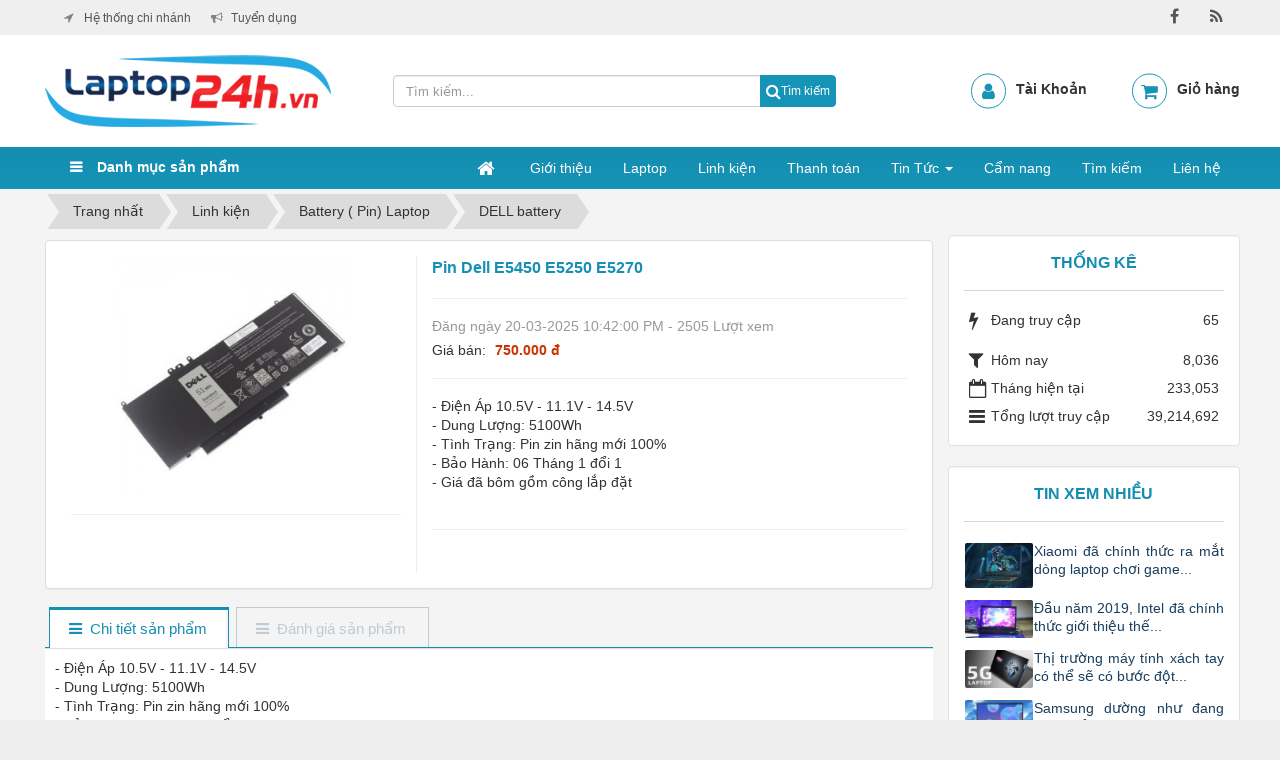

--- FILE ---
content_type: text/html; charset=UTF-8
request_url: https://linhkienlaptop24h.vn/shops/DELL-battery/pin-dell-e5450-e5250-e5270.html
body_size: 11105
content:
<!DOCTYPE html>
	<html lang="vi" xmlns="http://www.w3.org/1999/xhtml" prefix="og: http://ogp.me/ns#">
	<head>
<title>Pin Dell E5450 E5250 E5270</title>
<meta name="description" content="- Điện Áp 10.5V - 11.1V - 14.5V - Dung Lượng&#x3A; 5100Wh - Tình Trạng&#x3A; Pin zin hãng mới 100&#x25; - Bảo Hành&#x3A; 06 Tháng 1 đổi 1 - Giá đã bôm gồm công lắp đặt &amp;nbsp;">
<meta name="keywords" content="tình trạng">
<meta name="news_keywords" content="tình trạng">
<meta name="author" content="Laptop 24H - Mua Bán Laptop Cũ Đắk Lắk">
<meta name="copyright" content="Laptop 24H - Mua Bán Laptop Cũ Đắk Lắk [pon.it.daklak@gmail.com]">
<meta name="robots" content="index, archive, follow, noodp">
<meta name="googlebot" content="index,archive,follow,noodp">
<meta name="msnbot" content="all,index,follow">
<meta name="generator" content="NukeViet v4.0">
<meta name="viewport" content="width=device-width, initial-scale=1">
<meta http-equiv="Content-Type" content="text/html; charset=utf-8">
<meta property="og:title" content="Pin Dell E5450 E5250 E5270">
<meta property="og:type" content="website">
<meta property="og:description" content="- Điện Áp 10.5V - 11.1V - 14.5V - Dung Lượng&#x3A; 5100Wh - Tình Trạng&#x3A; Pin zin hãng mới 100&#x25; - Bảo Hành&#x3A; 06 Tháng 1 đổi 1 - Giá đã bôm gồm công lắp đặt &amp;nbsp;">
<meta property="og:site_name" content="Laptop 24H - Mua Bán Laptop Cũ Đắk Lắk">
<meta property="og:image" content="https://linhkienlaptop24h.vn/uploads/shops/thumb/e5450.jpg">
<meta property="og:url" content="https://laptop24h.vn/shops/DELL-battery/pin-dell-e5450-e5250-e5270.html">
<link rel="shortcut icon" href="/favicon.ico">
<link rel="canonical" href="https://laptop24h.vn/shops/DELL-battery/pin-dell-e5450-e5250-e5270.html">
<link rel="preload" as="script" href="/assets/js/jquery/jquery.min.js?t=1763352426">
<link rel="preload" as="script" href="/themes/default/js/owl.carousel.js?t=1763352426">
<link rel="preload" as="script" href="/assets/js/language/vi.js?t=1763352426">
<link rel="preload" as="script" href="/assets/js/global.js?t=1763352426">
<link rel="preload" as="script" href="/themes/default/js/shops.js?t=1763352426">
<link rel="preload" as="script" href="/themes/default/js/main.js?t=1763352426">
<link rel="preload" as="script" href="/assets/js/jquery/jquery.metisMenu.js?t=1763352426">
<link rel="preload" as="script" href="/themes/default/js/bootstrap.min.js?t=1763352426">
<link rel="StyleSheet" href="/assets/css/font-awesome.min.css?t=1763352426">
<link rel="stylesheet" href="/themes/default/css/owl.carousel.min.css?t=1763352426">
<link rel="StyleSheet" href="/themes/default/css/bootstrap.min.css?t=1763352426">
<link rel="StyleSheet" href="/themes/default/css/style.css?t=1763352426">
<link rel="StyleSheet" href="/themes/default/css/custom.css?t=1763352426">
<link rel="StyleSheet" href="/themes/default/css/style.responsive.css?t=1763352426">
<link rel="StyleSheet" href="/themes/default/css/shops.css?t=1763352426">
<link rel="stylesheet" type="text/css"	href="/themes/default/css/jquery.metisMenu.css?t=1763352426" />
	</head>
	<body>

	<noscript>
		<div class="alert alert-danger">Trình duyệt của bạn đã tắt chức năng hỗ trợ JavaScript.<br />Website chỉ làm việc khi bạn bật nó trở lại.<br />Để tham khảo cách bật JavaScript, hãy click chuột <a href="http://wiki.nukeviet.vn/support:browser:enable_javascript">vào đây</a>!</div>
	</noscript>
    <div class="body-bg">
	<div class="wraper">
		<header>
			<div class="container">
                <div class="w1200">
				<div id="header" class="row">
				    <div class="logo col-xs-6 col-sm-9 col-md-7">
                                                <a title="Laptop 24H - Mua Bán Laptop Cũ Đắk Lắk" href="/"><img src="/assets/images/logo.png" width="286" height="72" alt="Laptop 24H - Mua Bán Laptop Cũ Đắk Lắk" /></a>
                                                <h1>Laptop 24H - Mua Bán Laptop Cũ Đắk Lắk</h1>
                        <h2>Laptop 24H - Mua bán, Sửa laptop uy tín, chuyên nghiệp tại Buôn Ma Thuột, Đắk Lắk</h2>
                    </div>
                    <div class="headerSearch col-xs-14 col-sm-15 col-md-9">
                        <div class="input-group">
                            <input type="text" class="form-control" maxlength="60" placeholder="Tìm kiếm..."><span class="input-group-btn"><button type="button" class="btn btn-info" data-url="/seek/?q=" data-minlength="3" data-click="y" style="font-size: 12px;padding: 7px 5px 6px;"><em class="fa fa-search fa-lg"></em>Tìm kiếm</button></span>
                        </div>
                    </div>
                <div class="header-right col-xs-24 col-md-8 col-sm-9"><ul class="list-header-right"><li class="login"><div class="title">
                <a href="/users/" title="Đăng nhập">Tài Khoản</a></div></li><li class="cart"><div class="title ">
                <a class="cart-customlocation" href="/cart">Giỏ hàng</a></div></li></ul></div>
				</div>
                </div>
			</div>
		</header>
                <nav class="second-nav display_pc" id="menusite">
        <nav class="stickymenu">            
            <div id="wraper" style="margin-bottom:0;"><div class="bg"><div class="w1200"><div class="dmuc_bar pull-left display_pc">
    <h3>Danh mục sản phẩm</h3>
    <section>
<div class="clearfix panel metismenu">
    <aside class="sidebar">
        <nav class="sidebar-nav">
            <ul id="menu_44">
                <li>
<a title="Laptop Cũ" href="/shops/May-tinh-xach-tay/">Laptop Cũ</a>
<span class="fa arrow expand"></span><ul>
<li>
<a title="Laptop Dell" href="/shops/dell/">Laptop Dell</a>
</li>
<li>
<a title="Laptop Asus" href="/shops/laptop-asus/">Laptop Asus</a>
</li>
<li>
<a title="Laptop Hp" href="/shops/laptop-hp/">Laptop Hp</a>
</li>
<li>
<a title="Laptop Acer" href="/shops/laptop-acer/">Laptop Acer</a>
</li>
<li>
<a title="Laptop Lenovo" href="/shops/laptop-lenovo/">Laptop Lenovo</a>
</li>
<li>
<a title="Laptop Sony" href="/shops/laptop-sony/">Laptop Sony</a>
</li>
<li>
<a title="Laptop Macbook" href="/shops/laptop-macbook/">Laptop Macbook</a>
</li>
</ul>
</li>
<li>
<a title="Màn hình Laptop" href="/shops/Man-hinh-Laptop/">Màn hình Laptop</a>
</li>
<li>
<a title="Bàn phím Laptop" href="/shops/Keyboard-Laptop/">Bàn phím Laptop</a>
<span class="fa arrow expand"></span><ul>
<li>
<a title="Bàn phím Acer" href="/shops/keyboard-Acer/">Bàn phím Acer</a>
</li>
<li>
<a title="Bàn phím Asus" href="/shops/Keyboard-Asus/">Bàn phím Asus</a>
</li>
<li>
<a title="Bàn phím HP-Compaq" href="/shops/Keyboard-HP-Compaq/">Bàn phím HP-Compaq</a>
</li>
<li>
<a title="Bàn phím Dell" href="/shops/Keyboard-Dell/">Bàn phím Dell</a>
</li>
<li>
<a title="Bàn phím IBM-Lenovo" href="/shops/keyboard-IBM-Lenovo/">Bàn phím IBM-Lenovo</a>
</li>
<li>
<a title="Bàn phím Toshiba" href="/shops/Keyboard-Toshiba/">Bàn phím Toshiba</a>
</li>
<li>
<a title="Bàn phím SamSung" href="/shops/Keyboard-SamSung/">Bàn phím SamSung</a>
</li>
<li>
<a title="Bàn phím Apple" href="/shops/Keyboard-Apple/">Bàn phím Apple</a>
</li>
<li>
<a title="Bàn phím Sony" href="/shops/keyboard-Sony/">Bàn phím Sony</a>
</li>
</ul>
</li>
<li>
<a title="Battery &#40; Pin&#41; Laptop" href="/shops/Battery-Laptop/">Battery &#40; Pin&#41; Laptop</a>
<span class="fa arrow expand"></span><ul>
<li>
<a title="Sony battery" href="/shops/Sony-battery/">Sony battery</a>
</li>
<li>
<a title="HP&#x002F;Compaq battery" href="/shops/HP-Compaq-battery/">HP&#x002F;Compaq battery</a>
</li>
<li>
<a title="DELL battery" href="/shops/DELL-battery/">DELL battery</a>
</li>
<li>
<a title="IBM&#x002F;Lenovo battery" href="/shops/IBM-Lenovo-battery/">IBM&#x002F;Lenovo battery</a>
</li>
<li>
<a title="Toshiba battery" href="/shops/Toshiba-battery/">Toshiba battery</a>
</li>
<li>
<a title="Acer battery" href="/shops/Acer-battery/">Acer battery</a>
</li>
<li>
<a title="Asus Battery" href="/shops/Battery-Asus/">Asus Battery</a>
</li>
</ul>
</li>
<li>
<a title="Adapter Laptop" href="/shops/Adapter-Laptop/">Adapter Laptop</a>
<span class="fa arrow expand"></span><ul>
<li>
<a title="Acer Adapter" href="/shops/Acer-Adapter/">Acer Adapter</a>
</li>
<li>
<a title="Asus Adapter" href="/shops/Asus-Adapter/">Asus Adapter</a>
</li>
<li>
<a title="HP-Compaq Adapter" href="/shops/HP-Compaq-Adapter/">HP-Compaq Adapter</a>
</li>
<li>
<a title="Sony Adapter" href="/shops/Sony-Adapter/">Sony Adapter</a>
</li>
<li>
<a title="Samsung Adapter" href="/shops/Samsung-Adapter/">Samsung Adapter</a>
</li>
<li>
<a title="IBM-Lenovo Apdater" href="/shops/IBM-Lenovo-Apdater/">IBM-Lenovo Apdater</a>
</li>
<li>
<a title="Dell Adapter" href="/shops/Dell-Adapter/">Dell Adapter</a>
</li>
<li>
<a title="Toshiba Adapter" href="/shops/Toshiba-Adapter/">Toshiba Adapter</a>
</li>
<li>
<a title="Apple Adapter" href="/shops/Apple-Adapter/">Apple Adapter</a>
</li>
</ul>
</li>
<li>
<a title="Ổ Cứng Laptop" href="/shops/HDD-Laptop/">Ổ Cứng Laptop</a>
</li>
<li>
<a title="Ram Laptop" href="/shops/Ram-Laptop/">Ram Laptop</a>
</li>
<li>
<a title="Bộ vỏ máy Laptop" href="/shops/bo-vo-may-laptop/">Bộ vỏ máy Laptop</a>
</li>

            </ul>
        </nav>
    </aside>
</div>
</section>
</div> <div class="pull-right"><div class="navbar navbar-default navbar-static-top" role="navigation">
    <div id="menu-site-default">
        <ul class="nav navbar-nav">
            <li><a class="home" title="Trang nhất" href="/"><em class="fa fa-lg fa-home">&nbsp;</em><span class="visible-xs-inline-block"> Trang nhất</span></a></li>
                        <li  role="presentation"><a class="dropdown-toggle"  href="/about/" role="button" aria-expanded="false" title="Giới thiệu">  Giới thiệu</a> </li>
            <li  role="presentation"><a class="dropdown-toggle"  href="/" role="button" aria-expanded="false" title="Laptop">  Laptop</a> </li>
            <li  role="presentation"><a class="dropdown-toggle"  href="/shops/" role="button" aria-expanded="false" title="Linh kiện">  Linh kiện</a> </li>
            <li  role="presentation"><a class="dropdown-toggle"  href="/ho-tro-khach-hang/huong-dan-thanh-toan.html" role="button" aria-expanded="false" title="Thanh toán">  Thanh toán</a> </li>
            <li  class="dropdown" role="presentation"><a class="dropdown-toggle"  href="/news/" role="button" aria-expanded="false" title="Tin Tức">  Tin Tức <strong class="caret">&nbsp;</strong>
                </a>  <ul class="dropdown-menu">
        <li
        >  <a href="/news/tin-cong-nghe/" title="Tin công nghệ">Tin công nghệ</a> 
    </li>
    <li
        >  <a href="/news/tin-cong-ty/" title="Tin công ty">Tin công ty</a> 
    </li>
    <li
        >  <a href="/news/tuyen-dung/" title="Tuyển dụng">Tuyển dụng</a> 
    </li>
</ul> </li>
            <li  role="presentation"><a class="dropdown-toggle"  href="/tin-tuc/" role="button" aria-expanded="false" title="Cẩm nang">  Cẩm nang</a> </li>
            <li  role="presentation"><a class="dropdown-toggle"  href="/seek/" role="button" aria-expanded="false" title="Tìm kiếm">  Tìm kiếm</a> </li>
            <li  role="presentation"><a class="dropdown-toggle"  href="/ho-tro-khach-hang/thong-tin-lien-he.html" role="button" aria-expanded="false" title="Liên hệ">  Liên hệ</a> </li>
        </ul>
    </div>
</div>
</div><div class="clear"></div> </div> </div></div></nav></nav> 

        <div class="mobile_show">
            <nav class="stickymenu"> 
            <a title="Laptop 24H - Mua Bán Laptop Cũ Đắk Lắk" href="/" class="display_mobile"><img src="/themes/default/images\logo1.png" width="286" height="72" alt="Laptop 24H - Mua Bán Laptop Cũ Đắk Lắk" /></a>
        <div id="mySidenav" class="sidenav">
            <div style="background: #25AAE1;position: absolute;top: 0;width: 100%;height: 45px;">
             <a title="Laptop 24H - Mua Bán Laptop Cũ Đắk Lắk" href="/" style="padding-left: 0;padding-top: 0;display: inline-block;"><img class="logo_sk" src="/themes/default/images\logo1.png" width="286" height="72" alt="Laptop 24H - Mua Bán Laptop Cũ Đắk Lắk" /></a>
            </div>
          <a href="javascript:void(0)" class="closebtn" onclick="closeNav()">&times;</a>
            <nav class="second-nav" id="menusite">
                <div id="wraper" style="margin-bottom:0;"><div class="bg"><div class="w1200"> <div class="navbar navbar-default navbar-static-top" role="navigation">
    <div id="menu-site-default">
        <ul class="nav navbar-nav">
            <li><a class="home" title="Trang nhất" href="/"><em class="fa fa-lg fa-home">&nbsp;</em><span class="visible-xs-inline-block"> Trang nhất</span></a></li>
                        <li  role="presentation"><a class="dropdown-toggle"  href="/about/" role="button" aria-expanded="false" title="Giới thiệu">  Giới thiệu</a> </li>
            <li  role="presentation"><a class="dropdown-toggle"  href="/" role="button" aria-expanded="false" title="Laptop">  Laptop</a> </li>
            <li  role="presentation"><a class="dropdown-toggle"  href="/shops/" role="button" aria-expanded="false" title="Linh kiện">  Linh kiện</a> </li>
            <li  role="presentation"><a class="dropdown-toggle"  href="/ho-tro-khach-hang/huong-dan-thanh-toan.html" role="button" aria-expanded="false" title="Thanh toán">  Thanh toán</a> </li>
            <li  class="dropdown" role="presentation"><a class="dropdown-toggle"  href="/news/" role="button" aria-expanded="false" title="Tin Tức">  Tin Tức <strong class="caret">&nbsp;</strong>
                </a>  <ul class="dropdown-menu">
        <li
        >  <a href="/news/tin-cong-nghe/" title="Tin công nghệ">Tin công nghệ</a> 
    </li>
    <li
        >  <a href="/news/tin-cong-ty/" title="Tin công ty">Tin công ty</a> 
    </li>
    <li
        >  <a href="/news/tuyen-dung/" title="Tuyển dụng">Tuyển dụng</a> 
    </li>
</ul> </li>
            <li  role="presentation"><a class="dropdown-toggle"  href="/tin-tuc/" role="button" aria-expanded="false" title="Cẩm nang">  Cẩm nang</a> </li>
            <li  role="presentation"><a class="dropdown-toggle"  href="/seek/" role="button" aria-expanded="false" title="Tìm kiếm">  Tìm kiếm</a> </li>
            <li  role="presentation"><a class="dropdown-toggle"  href="/ho-tro-khach-hang/thong-tin-lien-he.html" role="button" aria-expanded="false" title="Liên hệ">  Liên hệ</a> </li>
        </ul>
    </div>
</div>
<div class="clear"></div> </div> </div></div>
            </nav>
        </div>
        <span class="open-nav navbar-toggle" style="font-size:30px;cursor:pointer"  onclick="openNav()"><span class="sr-only">&nbsp;</span> <span class="icon-bar bar1">&nbsp;</span> <span class="icon-bar bar2">&nbsp;</span> <span class="icon-bar bar3">&nbsp;</span></span>
                </nav>
    </div>
        <nav class="header-nav">
            <div class="w1200">
                <div class="social-icons">
                <span class="visible-xs-inline-block"><a title="Chúng tôi trên mạng xã hội" class="pointer button" data-toggle="tip" data-target="#socialList" data-click="y"><em class="fa fa-share-alt fa-lg"></em><span class="hidden">Chúng tôi trên mạng xã hội</span></a></span>
<div id="socialList" class="content">
<h3 class="visible-xs-inline-block">Chúng tôi trên mạng xã hội</h3>
<ul class="socialList">
		<li><a href="http://www.facebook.com/Laptop24hdaklak" target="_blank"><i class="fa fa-facebook">&nbsp;</i></a></li>
		<li><a href="/feeds/"><i class="fa fa-rss">&nbsp;</i></a></li>
</ul>
</div>
                </div>
                <div class="contactDefault">
                </div>
                <div class="head_right">
<div class="clearfix panel metismenu">
	<aside class="sidebar">
		<nav class="sidebar-nav">
			<ul id="menu_33">
									<li>
						<a title="Hệ thống chi nhánh" href="/contact/">Hệ thống chi nhánh</a>
					</li>
					<li>
						<a title="Tuyển dụng" href="/news/tuyen-dung/">Tuyển dụng</a>
					</li>
			</ul>
		</nav>
	</aside>
</div>
                </div>
                <div id="tip" data-content="">
                    <div class="bg"></div>
                </div>
                <div class="clear"></div>
            </div>
        </nav>
		<section>
			<div class="container" id="body">
                <nav class="third-nav">
    				<div class="row">
                        <div class="bg">
                        <div class="w1200">
                            <div class="col-xs-24 col-sm-18 col-md-18">
                                                                <div class="breadcrumbs-wrap">
                                	<div class="display">
                                		<a class="show-subs-breadcrumbs hidden" href="#" onclick="showSubBreadcrumbs(this, event);"><em class="fa fa-lg fa-angle-right"></em></a>
		                                <ul class="breadcrumbs list-none"></ul>
									</div>
									<ul class="subs-breadcrumbs"></ul>
	                                <ul class="temp-breadcrumbs hidden">
	                                    <li itemscope itemtype="http://data-vocabulary.org/Breadcrumb"><a href="/" itemprop="url" title="Trang nhất"><span itemprop="title">Trang nhất</span></a></li>
	                                    <li itemscope itemtype="http://data-vocabulary.org/Breadcrumb"><a href="/shops/" itemprop="url" title="Linh kiện"><span class="txt" itemprop="title">Linh kiện</span></a></li><li itemscope itemtype="http://data-vocabulary.org/Breadcrumb"><a href="/shops/Battery-Laptop/" itemprop="url" title="Battery &#40; Pin&#41; Laptop"><span class="txt" itemprop="title">Battery &#40; Pin&#41; Laptop</span></a></li><li itemscope itemtype="http://data-vocabulary.org/Breadcrumb"><a href="/shops/DELL-battery/" itemprop="url" title="DELL battery"><span class="txt" itemprop="title">DELL battery</span></a></li>
	                                </ul>
								</div>
                            </div>
                        </div>
                        </div>
                    </div>
                </nav>
<div class="w1200">
	<div class="row">
		<div class="col-md-24">
		</div>
	</div>
	<div class="row">
		<div class="col-sm-16 col-md-18">
			<div id="fb-root"></div>
<div itemscope itemtype="http://schema.org/Product" style="display: none">
	<span itemprop="name">Pin Dell E5450 E5250 E5270</span>
	<img itemprop="image" src="https://linhkienlaptop24h.vn/assets/shops/thumb/e5450.jpg" alt="Pin Dell E5450 E5250 E5270" />
	<span itemprop="description">- Điện Áp 10.5V - 11.1V - 14.5V<br  />- Dung Lượng: 5100Wh<br  />- Tình Trạng: Pin zin hãng mới 100%<br  />- Bảo Hành: 06 Tháng 1 đổi 1<br  />- Giá đã bôm gồm công lắp đặt<br  />&nbsp;</span>
	<span itemprop="mpn">S000624</span>
	<span itemprop="offers" itemscope itemtype="http://schema.org/Offer"> <span itemprop="category">DELL battery</span>  <span itemprop="price">750.000</span> <span itemprop="priceCurrency">đ</span>  <span itemprop="availability">Số lượng: 1 Chiếc</span> </span>
</div>

<div id="detail">
	<div class="panel panel-default">
		<div class="panel-body">
			<div class="row">
				<div class="col-xs-24 col-sm-10 text-center padding_custom" style="border-right:1px solid #EEEEEE">
					<a href="" data-src="/uploads/shops/thumb/e5450.jpg" data-width="500" class="open_modal" title="Pin Dell E5450 E5250 E5270"><img src="/assets/shops/thumb/e5450.jpg" alt="" width="240px" class="img-thumbnail" id="imageproduct"></a>
					<br />
										<hr />
					<ul style="padding: 0; margin-top: 5px;">
						<li class="pull-left">
							<div class="fb-like" data-href="https://linhkienlaptop24h.vn/shops/DELL-battery/pin-dell-e5450-e5250-e5270.html" data-width="The pixel width of the plugin" data-height="The pixel height of the plugin" data-colorscheme="light" data-layout="button_count" data-action="like" data-show-faces="true" data-send="false" data-share="true">
								&nbsp;
							</div>
						</li>
						<li class="pull-left">
							<div class="g-plusone" data-size="medium"></div>
						</li>
					</ul>
				</div>

				<div class="col-xs-24 col-sm-14 padding_custom">
					<ul class="product_info">
						<li>
							<h2>Pin Dell E5450 E5250 E5270</h2>
						</li>
						<hr>
						<li class="text-muted">
							Đăng ngày 20-03-2025 10:42:00 PM - 2505 Lượt xem
						</li>
												<li>
							<p>
								Giá bán:
																<span class="money">750.000 đ</span>
							</p>
						</li>
						<hr>
												<li>
							<p class="text-justify">
								- Điện Áp 10.5V - 11.1V - 14.5V<br  />- Dung Lượng: 5100Wh<br  />- Tình Trạng: Pin zin hãng mới 100%<br  />- Bảo Hành: 06 Tháng 1 đổi 1<br  />- Giá đã bôm gồm công lắp đặt<br  />&nbsp;
							</p>
						</li>
					</ul>
					<hr />
					<div class="clearfix"></div>
				</div>
			</div>
		</div>
	</div>

					<div role="tabpanel" class="tabs">
			<ul class="nav nav-tabs" role="tablist">
								<li role="presentation" class="active">
					<a href="#content_detail-1" aria-controls="content_detail-1" role="tab" data-toggle="tab">
												<em class="fa fa-bars">&nbsp;</em>
						<span>Chi tiết sản phẩm</span>
					</a>
				</li>
				<li role="presentation" >
					<a href="#content_rate-3" aria-controls="content_rate-3" role="tab" data-toggle="tab">
												<em class="fa fa-bars">&nbsp;</em>
						<span>Đánh giá sản phẩm</span>
					</a>
				</li>
			</ul>

			<div class="tab-content">
								<div role="tabpanel" class="tab-pane fade active in" id="content_detail-1">
					- Điện Áp 10.5V - 11.1V - 14.5V<br  />- Dung Lượng: 5100Wh<br  />- Tình Trạng: Pin zin hãng mới 100%<br  />- Bảo Hành: 06 Tháng 1 đổi 1<br  />- Giá đã bôm gồm công lắp đặt
				</div>
				<div role="tabpanel" class="tab-pane fade " id="content_rate-3">
					<div class="panel panel-default">
	<div class="panel-body">
		<div class="row form-review">
			<div class="col-xs-24 col-sm-11 border border-right">
				<form id="review_form">
					<div class="form-group">
						<input type="text" class="form-control" name="sender" value="" placeholder="Họ tên">
					</div>
					<div class="form-group">
						<div class="rate-ex2-cnt">
							<div id="1" class="rate-btn-1 rate-btn"></div>
							<div id="2" class="rate-btn-2 rate-btn"></div>
							<div id="3" class="rate-btn-3 rate-btn"></div>
							<div id="4" class="rate-btn-4 rate-btn"></div>
							<div id="5" class="rate-btn-5 rate-btn"></div>
						</div>
					</div>
					<div class="form-group">
						<textarea name="comment" class="form-control" placeholder="Nhận xét"></textarea>
					</div>
										<div class="form-group">
						<input type="text" maxlength="6" value="" id="fcode_iavim" name="fcode" class="form-control pull-left" style="width: 40%" placeholder="Mã xác nhận" />
						<div class="pull-left" style="margin-top: 5px">
							&nbsp;&nbsp;<img height="22" src="/index.php?scaptcha=captcha" alt="" class="captchaImg" />
							&nbsp;<em class="fa fa-pointer fa-refresh fa-lg" onclick="change_captcha('#fcode_iavim');">&nbsp;</em>
						</div>
						<div class="clear"></div>
					</div>
					<div class="form-group">
						<input type="submit" class="btn btn-primary" value="Đánh giá" />
					</div>
				</form>
			</div>
			<div class="col-xs-24 col-sm-13 border">
				<div id="rate_list">
					<p class="text-center">
						<em class="fa fa-spinner fa-spin fa-3x">&nbsp;</em>
					</p>
				</div>
			</div>
		</div>
	</div>
</div>
				</div>
			</div>
		</div>
			    <div class="panel panel-default">
		    <div class="panel-body">
				<div class="keywords">
					<em class="fa fa-tags">&nbsp;</em><strong>Từ khóa: </strong>
											<a title="tình trạng" href="/shops/tag/tình-trạng"><em>tình trạng</em></a>
				</div>
			</div>
		</div>
				<div class="panel panel-product">
			<div class="panel-heading">
				<div class="header_product">
					Sản phẩm cùng loại
				</div>
			</div>
			<div class="panel-body">
				<div id="products" class="clearfix">
        <div class="col-xs-12 product_items">
            <div class="items_content">
             <div style="height: 219px;" class="productimg_content">
                <a href="/shops/DELL-battery/pin-dell-7547-7548-v5459.html" title="Pin Dell 7547 7548 V5459"><img src="/assets/shops/thumb/7548.jpg" alt="Pin Dell 7547 7548 V5459" class="img_product" style="max-width:219px; max-height: 219px;"></a>
            </div>
            <div class="info_pro">
            </div>
            <div class="caption text-center">
                <h3><a href="/shops/DELL-battery/pin-dell-7547-7548-v5459.html" title="Pin Dell 7547 7548 V5459">Pin Dell 7547 7548 V5459</a></h3>
								<p class="price">
										<span class="money">800.000 đ</span>
				</p>
            </div>
        </div>
    </div>
    <div class="col-xs-12 product_items">
            <div class="items_content">
             <div style="height: 219px;" class="productimg_content">
                <a href="/shops/DELL-battery/pin-dell-e7270-7470.html" title="Pin Dell E7270 7470 55w zin"><img src="/assets/shops/thumb/7270.png" alt="Pin Dell E7270 7470 55w zin" class="img_product" style="max-width:219px; max-height: 219px;"></a>
            </div>
            <div class="info_pro">
            </div>
            <div class="caption text-center">
                <h3><a href="/shops/DELL-battery/pin-dell-e7270-7470.html" title="Pin Dell E7270 7470 55w zin">Pin Dell E7270 7470 55w zin</a></h3>
								<p class="price">
										<span class="money">750.000 đ</span>
				</p>
            </div>
        </div>
    </div>
    <div class="col-xs-12 product_items">
            <div class="items_content">
             <div style="height: 219px;" class="productimg_content">
                <a href="/shops/DELL-battery/pin-dell-e7240-e7250.html" title="Pin Dell E7240 E7250 ZIN"><img src="/assets/shops/thumb/7240_1.jpg" alt="Pin Dell E7240 E7250 ZIN" class="img_product" style="max-width:219px; max-height: 219px;"></a>
            </div>
            <div class="info_pro">
            </div>
            <div class="caption text-center">
                <h3><a href="/shops/DELL-battery/pin-dell-e7240-e7250.html" title="Pin Dell E7240 E7250 ZIN">Pin Dell E7240 E7250 ZIN</a></h3>
								<p class="price">
										<span class="money">750.000 đ</span>
				</p>
            </div>
        </div>
    </div>
    <div class="col-xs-12 product_items">
            <div class="items_content">
             <div style="height: 219px;" class="productimg_content">
                <a href="/shops/DELL-battery/pin-dell-5468-5567-5568-zin.html" title="Pin Dell 5468 5567 5568 ZIN"><img src="/assets/shops/thumb/5568.jpg" alt="Pin Dell 5468 5567 5568 ZIN" class="img_product" style="max-width:219px; max-height: 219px;"></a>
            </div>
            <div class="info_pro">
            </div>
            <div class="caption text-center">
                <h3><a href="/shops/DELL-battery/pin-dell-5468-5567-5568-zin.html" title="Pin Dell 5468 5567 5568 ZIN">Pin Dell 5468 5567 5568 ZIN</a></h3>
								<p class="price">
										<span class="money">650.000 đ</span>
				</p>
            </div>
        </div>
    </div>
    <div class="col-xs-12 product_items">
            <div class="items_content">
             <div style="height: 219px;" class="productimg_content">
                <a href="/shops/DELL-battery/dell-3451-3558-3559-zin.html" title="Pin Dell  3558 3559 3578 3476 ZIN"><img src="/assets/shops/thumb/3558-t.jpg" alt="Pin Dell  3558 3559 3578 3476 ZIN" class="img_product" style="max-width:219px; max-height: 219px;"></a>
            </div>
            <div class="info_pro">
            </div>
            <div class="caption text-center">
                <h3><a href="/shops/DELL-battery/dell-3451-3558-3559-zin.html" title="Pin Dell  3558 3559 3578 3476 ZIN">Pin Dell  3558 3559 3578 3476 ZIN</a></h3>
								<p class="price">
										<span class="money">500.000 đ</span>
				</p>
            </div>
        </div>
    </div>
    <div class="col-xs-12 product_items">
            <div class="items_content">
             <div style="height: 219px;" class="productimg_content">
                <a href="/shops/DELL-battery/pin-dell-3451-3558-3559.html" title="Pin Dell 3558 3559"><img src="/assets/shops/thumb/3558-t.jpg" alt="Pin Dell 3558 3559" class="img_product" style="max-width:219px; max-height: 219px;"></a>
            </div>
            <div class="info_pro">
            </div>
            <div class="caption text-center">
                <h3><a href="/shops/DELL-battery/pin-dell-3451-3558-3559.html" title="Pin Dell 3558 3559">Pin Dell 3558 3559</a></h3>
								<p class="price">
										<span class="money">500.000 đ</span>
				</p>
            </div>
        </div>
    </div>
</div>

<div class="modal fade" id="idmodals" tabindex="-1" role="dialog" aria-labelledby="myModalLabel" aria-hidden="true">
	<div class="modal-dialog">
		<div class="modal-content">
			<div class="modal-header">
				<button type="button" class="close" data-dismiss="modal" aria-hidden="true">&times;</button>
				<h4 class="modal-title">Đặt hàng</h4>
			</div>
			<div class="modal-body">
				<em class="fa fa-spinner fa-spin">&nbsp;</em>
			</div>
		</div>
	</div>
</div>
<div class="msgshow" id="msgshow">&nbsp;</div>

			</div>
		</div>
</div>

<div class="modal fade" id="idmodals" tabindex="-1" role="dialog" aria-labelledby="myModalLabel" aria-hidden="true">
	<div class="modal-dialog">
		<div class="modal-content">
			<div class="modal-header">
				<button type="button" class="close" data-dismiss="modal" aria-hidden="true">&times;</button>
				&nbsp;
			</div>
			<div class="modal-body">
				<p class="text-center"><em class="fa fa-spinner fa-spin fa-3x">&nbsp;</em></p>
			</div>
		</div>
	</div>
</div>

<div class="msgshow" id="msgshow"></div>
		</div>
		<div class="col-sm-8 col-md-6">
<div class="well" style="background-color: #fff;">
	<h2 class="title_left">Thống kê</h2>
	<ul class="counter list-none display-table">
	<li><span><em class="fa fa-bolt fa-lg fa-horizon"></em>Đang truy cập</span><span>65</span></li>
    <li><span><em class="fa fa-filter fa-lg fa-horizon margin-top-lg"></em>Hôm nay</span><span class="margin-top-lg">8,036</span></li>
	<li><span><em class="fa fa-calendar-o fa-lg fa-horizon"></em>Tháng hiện tại</span><span>233,053</span></li>
	<li><span><em class="fa fa-bars fa-lg fa-horizon"></em>Tổng lượt truy cập</span><span>39,214,692</span></li>
</ul>

</div>

<div class="well" style="background-color: #fff;">
	<h2 class="title_left">Tin xem nhiều</h2>
	<ul class="block_tophits">
		<li class="clearfix">
				<a title="Xiaomi đã chính thức ra mắt dòng laptop chơi game..." href="/news/tin-cong-nghe/xiaomi-mi-gaming-laptop-2019-ra-mat-intel-core-i-the-he-9-gia-tu-25-1-trieu-28.html" ><img src="/assets/news/2019_08/5.jpg" alt="Xiaomi đã chính thức ra mắt dòng laptop chơi game..." width="70" class="img-thumbnail pull-left"/></a>
		<a title="Xiaomi đã chính thức ra mắt dòng laptop chơi game..." class="show" href="/news/tin-cong-nghe/xiaomi-mi-gaming-laptop-2019-ra-mat-intel-core-i-the-he-9-gia-tu-25-1-trieu-28.html"  data-content="Xiaomi đã chính thức ra mắt dòng laptop chơi game..." data-img="/assets/news/2019_08/5.jpg" data-rel="block_news_tooltip">Xiaomi đã chính thức ra mắt dòng laptop chơi game...</a>
	</li>
	<li class="clearfix">
				<a title="Đầu năm 2019, Intel đã chính thức giới thiệu thế..." href="/news/tin-cong-nghe/intel-core-i-the-he-9-manh-co-nao-co-duoc-trang-bi-cho-laptop-25.html" ><img src="/assets/news/2019_08/asusrogmothershipgz700_800x449.jpg" alt="Đầu năm 2019, Intel đã chính thức giới thiệu thế..." width="70" class="img-thumbnail pull-left"/></a>
		<a title="Đầu năm 2019, Intel đã chính thức giới thiệu thế..." class="show" href="/news/tin-cong-nghe/intel-core-i-the-he-9-manh-co-nao-co-duoc-trang-bi-cho-laptop-25.html"  data-content="Đầu năm 2019, Intel đã chính thức giới thiệu thế..." data-img="/assets/news/2019_08/asusrogmothershipgz700_800x449.jpg" data-rel="block_news_tooltip">Đầu năm 2019, Intel đã chính thức giới thiệu thế...</a>
	</li>
	<li class="clearfix">
				<a title="Thị trường máy tính xách tay có thể sẽ có bước đột..." href="/news/tin-cong-nghe/lenovo-se-ra-mat-laptop-5g-voi-pin-dung-ca-ngay-vao-cuoi-nam-nay-26.html" ><img src="/assets/news/2019_08/lenovo-2_1280x720-800-resize.jpg" alt="Thị trường máy tính xách tay có thể sẽ có bước đột..." width="70" class="img-thumbnail pull-left"/></a>
		<a title="Thị trường máy tính xách tay có thể sẽ có bước đột..." class="show" href="/news/tin-cong-nghe/lenovo-se-ra-mat-laptop-5g-voi-pin-dung-ca-ngay-vao-cuoi-nam-nay-26.html"  data-content="Thị trường máy tính xách tay có thể sẽ có bước đột..." data-img="/assets/news/2019_08/lenovo-2_1280x720-800-resize.jpg" data-rel="block_news_tooltip">Thị trường máy tính xách tay có thể sẽ có bước đột...</a>
	</li>
	<li class="clearfix">
				<a title="Samsung dường như đang phát triển một máy tính..." href="/news/tin-cong-nghe/laptop-galaxy-book-s-xuat-hien-voi-thiet-ke-sieu-mong-sang-chanh-27.html" ><img src="/assets/news/2019_08/1_960x541-800-resize.jpg" alt="Samsung dường như đang phát triển một máy tính..." width="70" class="img-thumbnail pull-left"/></a>
		<a title="Samsung dường như đang phát triển một máy tính..." class="show" href="/news/tin-cong-nghe/laptop-galaxy-book-s-xuat-hien-voi-thiet-ke-sieu-mong-sang-chanh-27.html"  data-content="Samsung dường như đang phát triển một máy tính..." data-img="/assets/news/2019_08/1_960x541-800-resize.jpg" data-rel="block_news_tooltip">Samsung dường như đang phát triển một máy tính...</a>
	</li>
	<li class="clearfix">
				<a title="Hơn 50.000 lượt tải phần mềm độc hại Dvmap từ..." href="/news/tin-cong-nghe/hon-50-000-luot-tai-phan-mem-doc-hai-dvmap-tu-google-play-34.html" ><img src="http://image.24h.com.vn/upload/2-2017/images/2017-06-12/1497230667-149723045158045-dvmap_en_5.jpg" alt="Hơn 50.000 lượt tải phần mềm độc hại Dvmap từ..." width="70" class="img-thumbnail pull-left"/></a>
		<a title="Hơn 50.000 lượt tải phần mềm độc hại Dvmap từ..." class="show" href="/news/tin-cong-nghe/hon-50-000-luot-tai-phan-mem-doc-hai-dvmap-tu-google-play-34.html"  data-content="Hơn 50.000 lượt tải phần mềm độc hại Dvmap từ..." data-img="http://image.24h.com.vn/upload/2-2017/images/2017-06-12/1497230667-149723045158045-dvmap_en_5.jpg" data-rel="block_news_tooltip">Hơn 50.000 lượt tải phần mềm độc hại Dvmap từ...</a>
	</li>
	<li class="clearfix">
				<a title="Nên chọn mua máy tính Windows 10 S hay Chrome OS?" href="/news/tin-cong-nghe/nen-chon-mua-may-tinh-windows-10-s-hay-chrome-os-30.html" ><img src="/assets/news/2019_08/1494609800-149460922011920-2.jpg" alt="Nên chọn mua máy tính Windows 10 S hay Chrome OS?" width="70" class="img-thumbnail pull-left"/></a>
		<a title="Nên chọn mua máy tính Windows 10 S hay Chrome OS?" class="show" href="/news/tin-cong-nghe/nen-chon-mua-may-tinh-windows-10-s-hay-chrome-os-30.html"  data-content="Nên chọn mua máy tính Windows 10 S hay Chrome OS?" data-img="/assets/news/2019_08/1494609800-149460922011920-2.jpg" data-rel="block_news_tooltip">Nên chọn mua máy tính Windows 10 S hay Chrome OS?</a>
	</li>
	<li class="clearfix">
				<a title="Dùng Facebook ảnh hưởng sức khỏe" href="/news/tin-cong-nghe/dung-facebook-anh-huong-suc-khoe-32.html" ><img src="/assets/news/2019_08/1496249554-11-anh-facebook-1434554064127-1496197947476-2.jpg" alt="Dùng Facebook ảnh hưởng sức khỏe" width="70" class="img-thumbnail pull-left"/></a>
		<a title="Dùng Facebook ảnh hưởng sức khỏe" class="show" href="/news/tin-cong-nghe/dung-facebook-anh-huong-suc-khoe-32.html"  data-content="Dùng Facebook ảnh hưởng sức khỏe" data-img="/assets/news/2019_08/1496249554-11-anh-facebook-1434554064127-1496197947476-2.jpg" data-rel="block_news_tooltip">Dùng Facebook ảnh hưởng sức khỏe</a>
	</li>
	<li class="clearfix">
				<a title="Gia đình sống cùng công nghệ." href="/news/tin-cong-nghe/gia-dinh-song-cung-cong-nghe-31.html" ><img src="/assets/news/2019_08/1496048061-song-cung-cong-nghe1.jpg" alt="Gia đình sống cùng công nghệ." width="70" class="img-thumbnail pull-left"/></a>
		<a title="Gia đình sống cùng công nghệ." class="show" href="/news/tin-cong-nghe/gia-dinh-song-cung-cong-nghe-31.html"  data-content="Gia đình sống cùng công nghệ." data-img="/assets/news/2019_08/1496048061-song-cung-cong-nghe1.jpg" data-rel="block_news_tooltip">Gia đình sống cùng công nghệ.</a>
	</li>
	<li class="clearfix">
				<a title="Bị xử tội chết vì bình luận phỉ báng trên FaceBook" href="/news/tin-cong-nghe/bi-xu-toi-chet-vi-binh-luan-phi-bang-tren-facebook-33.html" ><img src="/assets/news/2019_08/1497247151-149723973141443-rts12xcu_1.jpg" alt="Bị xử tội chết vì bình luận phỉ báng trên FaceBook" width="70" class="img-thumbnail pull-left"/></a>
		<a title="Bị xử tội chết vì bình luận phỉ báng trên FaceBook" class="show" href="/news/tin-cong-nghe/bi-xu-toi-chet-vi-binh-luan-phi-bang-tren-facebook-33.html"  data-content="Bị xử tội chết vì bình luận phỉ báng trên FaceBook" data-img="/assets/news/2019_08/1497247151-149723973141443-rts12xcu_1.jpg" data-rel="block_news_tooltip">Bị xử tội chết vì bình luận phỉ báng trên FaceBook</a>
	</li>
</ul>

</div>

		</div>
	</div>
	<div class="row">
	</div>
</div>
                </div>
            </section>
        </div>
        <footer id="footer">
            <div class="wraper">
                <div class="w1200">
                        <div class="col-xs-24 col-sm-24 col-md-10">
                            <div class="panel-body">
    <h3>CỬA HÀNG CUNG CẤP THIẾT BỊ VĂN PHÒNG LAPTOP24H</h3>
    <section><ul class="company_info" itemscope itemtype="http://schema.org/LocalBusiness">
    <li class="hide hidden">
        <span itemprop="image">https://linhkienlaptop24h.vn/assets/images/logo.png</span>
        <span itemprop="priceRange">N/A</span>
    </li>
    <li class="company_name"><span itemprop="name">ĐKKD số: 40A4038096 Ngày cấp: 18/06/2020 , Cấp tại:  PHÒNG TÀI CHÍNH - KẾ HOẠCH TP BUÔN MA THUỘT</span></li>
    <li><a class="pointer" data-toggle="modal" data-target="#company-map-modal-16"><em class="fa fa-map-marker"></em><span>Địa chỉ: <span itemprop="address" itemscope itemtype="http://schema.org/PostalAddress"><span itemprop="addressLocality" class="company-address">49A Hoàng Hoa Thám, Tân Tiến, TP. Buôn Ma Thuột, Đắk Lắk</span></span></span></a></li>
    <li><em class="fa fa-phone"></em><span>Điện thoại: <a href="tel:+842623813334"><span itemprop="telephone">02623-813-334</span></a>&nbsp; <span itemprop="telephone">-</span>&nbsp; <a href="tel:+84982662773"><span itemprop="telephone">0982-662-773</span></a></span></li>
    <li><em class="fa fa-envelope"></em><span>Email: <a href="mailto:pon.it.daklak@gmail.com"><span itemprop="email">pon.it.daklak@gmail.com</span></a></span></li>
    <li><em class="fa fa-globe"></em><span>Website: <a href="http://laptop24h.vn" target="_blank"><span itemprop="url">http://laptop24h.vn</span></a></span></li>
</ul>

</section>
</div>

                        </div>
                        <div class="col-xs-24 col-sm-24 col-md-6">
                            <div class="panel-body">
    <h3>Hỗ trợ khách hàng</h3>
    <section><ul>
		<li>
		<a href="/ho-tro-khach-hang/huong-dan-mua-hang.html" title="Phương thức thanh toán"><i class="fa fa-spinner fa-spin"></i> Phương thức thanh toán</a>
	</li>
	<li>
		<a href="/ho-tro-khach-hang/chinh-sach-bao-hanh.html" title="Chính sách bảo hành"><i class="fa fa-spinner fa-spin"></i> Chính sách bảo hành</a>
	</li>
	<li>
		<a href="/ho-tro-khach-hang/huong-dan-mua-hang-5.html" title="Hướng dẫn mua hàng"><i class="fa fa-spinner fa-spin"></i> Hướng dẫn mua hàng</a>
	</li>
	<li>
		<a href="/ho-tro-khach-hang/chinh-sach-bao-mat.html" title="chính sách bảo mật"><i class="fa fa-spinner fa-spin"></i> chính sách bảo mật</a>
	</li>
	<li>
		<a href="/ho-tro-khach-hang/chinh-sach-van-chuyen.html" title="Chính sách vận chuyển"><i class="fa fa-spinner fa-spin"></i> Chính sách vận chuyển</a>
	</li>
	<li>
		<a href="/ho-tro-khach-hang/Chinh-sach-doi-tra-hang.html" title="Chính sách hoàn trả"><i class="fa fa-spinner fa-spin"></i> Chính sách hoàn trả</a>
	</li>
	<li>
		<a href="/ho-tro-khach-hang/ho-tro-ky-thuat.html" title="Chính sách kiểm hàng"><i class="fa fa-spinner fa-spin"></i> Chính sách kiểm hàng</a>
	</li>
</ul></section>
</div>

                        </div>
                        <div class="col-xs-24 col-sm-24 col-md-8">
                            <div class="panel-body">
    <h3>Chúng tôi trên Facebook</h3>
    <section><iframe allow="encrypted-media" allowtransparency="true" frameborder="0" height="110" scrolling="no" src="https://www.facebook.com/plugins/page.php?href=https%3A%2F%2Fwww.facebook.com%2Fbanlaptopcubmt%2F&amp;tabs&amp;width=340&amp;height=154&amp;small_header=true&amp;adapt_container_width=true&amp;hide_cover=false&amp;show_facepile=true&amp;appId=728006373887662" style="border:none;overflow:hidden" width="340"></iframe></section>
</div>

<p><a href="http://online.gov.vn/Home/WebDetails/103250" target="_blank"><img style="height: 60px;text-align: right;padding-left: 10px;" alt="" title="" src="/uploads/logosalenoti.png"></a></p>
                        </div>
                        <div class="clear"></div>
                </div>
            </div>
        </footer>
        <nav class="footerNav2">
            <div class="wraper">
                <div class="w1200">
                    <div class="copy">Thiết kế Website: <a href="http://tocdoviet.vn/">Tốc Độ Việt</a></div>
                    <div class="clear"></div>
                </div>
            </div>
        </nav>
    </div>
    <!-- SiteModal Required!!! -->
    <div id="sitemodal" class="modal fade" role="dialog">
        <div class="modal-dialog">
            <div class="modal-content">
                <div class="modal-body">
                    <em class="fa fa-spinner fa-spin">&nbsp;</em>
                </div>
                <button type="button" class="close" data-dismiss="modal"><span class="fa fa-times"></span></button>
            </div>
        </div>
    </div>
        <div id="timeoutsess" class="chromeframe">
            Bạn đã không sử dụng Site, <a onclick="timeoutsesscancel();" href="#">Bấm vào đây để duy trì trạng thái đăng nhập</a>. Thời gian chờ: <span id="secField"> 60 </span> giây
        </div>
        <div id="openidResult" class="nv-alert" style="display:none"></div>
        <div id="openidBt" data-result="" data-redirect=""></div>
        <a href="javascript:void(0);" class="scrollup" ><i class="fa fa-arrow-up" aria-hidden="true"></i></a>   
<div id="run_cronjobs" style="visibility:hidden;display:none;"><img alt="" src="/index.php?second=cronjobs&amp;p=k8e38XFW" width="1" height="1" /></div>

<div class="modal fade company-map-modal" id="company-map-modal-16" data-trigger="false" data-apikey="">
    <div class="modal-dialog">
        <div class="modal-content">
            <div class="modal-body">
                <iframe frameborder="0" style="border: 0;" allowfullscreen class="company-map" id="company-map-16" data-src="https://goo.gl/maps/NtT54hMXJ22i5Aq47" src="" data-loaded="false"></iframe>
            </div>
        </div>
    </div>
</div>
<script src="/assets/js/jquery/jquery.min.js?t=1763352426"></script>
<script>var nv_base_siteurl="/",nv_lang_data="vi",nv_lang_interface="vi",nv_name_variable="nv",nv_fc_variable="op",nv_lang_variable="language",nv_module_name="shops",nv_func_name="detail",nv_is_user=0, nv_my_ofs=-5,nv_my_abbr="EST",nv_cookie_prefix="nv4",nv_check_pass_mstime=1738000,nv_area_admin=0,nv_safemode=0,theme_responsive=1,nv_is_recaptcha=1,nv_recaptcha_sitekey="6LdcorQUAAAAAC4NJIICAqw9YLQeSL-QNVVlkCyi",nv_recaptcha_type="image",nv_recaptcha_elements=[];</script>
<script src="/themes/default/js/owl.carousel.js?t=1763352426"></script>
<script src="/assets/js/language/vi.js?t=1763352426"></script>
<script src="/assets/js/global.js?t=1763352426"></script>
<script src="/themes/default/js/shops.js?t=1763352426"></script>
<script src="/themes/default/js/main.js?t=1763352426"></script>
<script type="text/javascript" src="/assets/js/jquery/jquery.metisMenu.js?t=1763352426"></script>
<script type="text/javascript">
$(function () {
    $('#menu_44').metisMenu({
        toggle: true
    });
});

    $('#menu_44 li').hover(
            function(){ $(this).addClass('active') },
            function(){ $(this).removeClass('active') },
    )
    $('#menu_44 li').hover(
           function(){ $('#menu_44 .active .collapse').addClass('in') },
           function(){ $('#menu_44 li .collapse').removeClass('in') },
    )
</script>
<script type="text/javascript" data-show="after">
    $(function() {
        checkWidthMenu();
        $(window).resize(checkWidthMenu);
    });
</script>
<script type="text/javascript"> $(function() { var sticky_navigation_offset_top = $('.stickymenu').offset().top; var sticky_navigation = function(){ var scroll_top = $(window).scrollTop(); if (scroll_top > sticky_navigation_offset_top) {
            $('.stickymenu').css({ 'position': 'fixed', 'z-index': 999,'top':0, 'left':0 ,'background-color' : '#1490B2', });
            $('.navbar-toggle .icon-bar').css({ 'background-color' : '#fff' }); 
            $('.display_mobile').css({ 'position' : 'absolute', 'display' : 'inline-block', 'z-index' : '9999' });
            $('.second-nav').css({ 'z-index' : '9999' });

        }
        else 
        { 
            $('.stickymenu').css({ 'position': 'relative','z-index':99 , 'background-color' : 'transparent' }); 
            $('.navbar-toggle .icon-bar').css({ 'background-color' : '#333' });
            $('.display_mobile').css({ 'display' : 'none' });
            $('.second-nav').css({ 'z-index' : '99' });
        } }; sticky_navigation(); $(window).scroll(function() { sticky_navigation(); }); }); </script>
<script type="text/javascript" data-show="after">
    $(function() {
        checkWidthMenu();
        $(window).resize(checkWidthMenu);
    });
</script>
<script>
            function openNav() {
              document.getElementById("mySidenav").style.width = "100%";
            }

            function closeNav() {
              document.getElementById("mySidenav").style.width = "0";
            }
        </script>
<script type="text/javascript">
$(function () {
	$('#menu_33').metisMenu({
        toggle: false
    });
});
</script>
<script type="text/javascript" data-show="after">
	( function(d, s, id) {
			var js, fjs = d.getElementsByTagName(s)[0];
			if (d.getElementById(id))
				return;
			js = d.createElement(s);
			js.id = id;
			js.src = "//connect.facebook.net/vi_VN/all.js#xfbml=1&appId=";
			fjs.parentNode.insertBefore(js, fjs);
		}(document, 'script', 'facebook-jssdk'));
</script>
<script type="text/javascript" data-show="after">
						window.___gcfg = {
							lang : nv_lang_data
						};
						(function() {
							var po = document.createElement('script');
							po.type = 'text/javascript';
							po.async = true;
							po.src = 'https://apis.google.com/js/plusone.js';
							var s = document.getElementsByTagName('script')[0];
							s.parentNode.insertBefore(po, s);
						})();
					</script>
<script type="text/javascript" data-show="after">
	$("#rate_list").load('/index.php?language=vi&nv=shops&op=review&id=624&1&showdata=1');
	var rating = 0;
	$('.rate-btn').hover(function() {
		$('.rate-btn').removeClass('rate-btn-hover');
		rating = $(this).attr('id');
		for (var i = rating; i >= 0; i--) {
			$('.rate-btn-' + i).addClass('rate-btn-hover');
		};
	});

	$('#review_form').submit(function() {
		var sender = $(this).find('input[name="sender"]').val();
		var comment = $(this).find('textarea[name="comment"]').val();
		var fcode = $(this).find('input[name="fcode"]').val();
		$.ajax({
			type : "POST",
			url : '/index.php?language=vi&nv=shops&op=review&id=624&1' + '&nocache=' + new Date().getTime(),
			data : 'sender=' + sender + '&rating=' + rating + '&comment=' + comment + '&fcode=' + fcode,
			success : function(data) {
				var s = data.split('_');
				if (s[0] == 'OK') {
					$('#review_form input[name="sender"], #review_form input[name="fcode"], #review_form textarea').val('');
					$('.rate-btn').removeClass('rate-btn-hover');
					$("#rate_list").load('/index.php?language=vi&nv=shops&op=review&id=624&1&showdata=1');
				}
				alert(s[1]);
			}
		});
		return false;
	});
</script>
<script type="text/javascript" data-show="after">
	$(function() {
		$('#click_print').click(function(event) {
			var href = $(this).attr("href");
			event.preventDefault();
			nv_open_browse(href, '', 640, 500, 'resizable=no,scrollbars=yes,toolbar=no,location=no,status=no');
			return false;
		});
	});
</script>
<script type="text/javascript" data-show="after">
	$('.open_modal').click(function(e){
		e.preventDefault();
 		$('#idmodals .modal-body').html( '<img src="' + $(this).data('src') + '" alt="" class="img-responsive" />' );
 		$('#idmodals').modal('show');
	});
</script>
<script type="text/javascript">
	var detail_error_group = 'Vui lòng chọn';
	function check_quantity( _this ){
		$('input[name="'+_this.attr('name')+'"]').parent().css('border-color', '#ccc');
		if( _this.is(':checked') )
		{
		    _this.parent().css('border-color', 'blue');
		}
		$('#group_error').css( 'display', 'none' );
	}
</script>
<script src="/themes/default/js/bootstrap.min.js?t=1763352426"></script>
<script type='text/javascript'>
    $(document).ready(function () {

    $(window).scroll(function () {
        if ($(this).scrollTop() > 100) {
            $('.scrollup').fadeIn();
            $('.right-controls').fadeIn();
        } else {
            $('.scrollup').fadeOut();
             $('.right-controls').fadeOut();
        }
    });

    $('.scrollup').click(function () {
        $("html, body").animate({
            scrollTop: 0
        }, 600);
        return false;
    });

});
</script>
</body>
</html>

--- FILE ---
content_type: text/html; charset=UTF-8
request_url: https://linhkienlaptop24h.vn/index.php?language=vi&nv=shops&op=review&id=624&1&showdata=1
body_size: 68
content:
<div class="alert alert-info">
	Sản phẩm chưa có phản hồi nào
</div>


--- FILE ---
content_type: text/html; charset=utf-8
request_url: https://accounts.google.com/o/oauth2/postmessageRelay?parent=https%3A%2F%2Flinhkienlaptop24h.vn&jsh=m%3B%2F_%2Fscs%2Fabc-static%2F_%2Fjs%2Fk%3Dgapi.lb.en.W5qDlPExdtA.O%2Fd%3D1%2Frs%3DAHpOoo8JInlRP_yLzwScb00AozrrUS6gJg%2Fm%3D__features__
body_size: 161
content:
<!DOCTYPE html><html><head><title></title><meta http-equiv="content-type" content="text/html; charset=utf-8"><meta http-equiv="X-UA-Compatible" content="IE=edge"><meta name="viewport" content="width=device-width, initial-scale=1, minimum-scale=1, maximum-scale=1, user-scalable=0"><script src='https://ssl.gstatic.com/accounts/o/2580342461-postmessagerelay.js' nonce="jyT28MKBQGtgFAFSPpYtgg"></script></head><body><script type="text/javascript" src="https://apis.google.com/js/rpc:shindig_random.js?onload=init" nonce="jyT28MKBQGtgFAFSPpYtgg"></script></body></html>

--- FILE ---
content_type: text/css
request_url: https://linhkienlaptop24h.vn/themes/default/css/custom.css?t=1763352426
body_size: 4561
content:
.body-bg {

    background-color: #ffffff;

    background-image: unset;

}

.header-nav {

    height: 35px;

    width: 100%;

    color: #555555;

    background-color: #EFEFEF;

}

.header-nav a {

    color: #555555;

    font-size: 12px;

}

.contactDefault,.social-icons, .personalArea{

    line-height: 35px;

}

.header-nav a:hover{

    color:#555;

}

.w1200{

    max-width: 1200px;   

    margin: 0 auto;

}

#header {

    margin-top: 35px;

}

.contactDefault{

    position: relative;

    display: inline-block;

    top: -14px;

}

#header .logo h2, #header .logo .site_description{

    display: none;

}



ul.list-header-right {

    padding-left: 0;

    list-style: none;

    margin: 0;

}

ul.list-header-right li {

    padding: 0 45px;

    position: relative;

    float: left;

    height: 40px;

}

ul.list-header-right li:before {

    position: absolute;

    left: 0;

    font-family: FontAwesome;

    font-size: 18px;

    border: 1px solid #1594B7;

    width: 35px;

    height: 35px;

    text-align: center;

    color: #1594B7;

    border-radius: 50px;

    padding-top: 5px;

    top: 50%;

    transform: translateY(-50%);

}

ul.list-header-right li.login:before {

    content: "\f007";

}  

ul.list-header-right li .title a {

    color: #333;

    font-size: 14px;

    font-weight: 700;

}

ul.list-header-right li:last-child {

    padding-right: 0;

}

ul.list-header-right li.cart:before {

    content: "\f07a";

}

.list-header-right{

    float: right;

}

.second-nav .bg{

    background: #1594B7;

    border-radius: 0;

}

#menusite .navbar-default{

    background-color: transparent;

    border-bottom-color: transparent;

    border-bottom: 0;

    border-width: 0;

}

.headerSearch .btn-info{

    background-color: #1594B7;

    border-color: #1594B7;

}

.socialList li a{

    background-color: transparent;

        color: #555;

}

#menusite .navbar-default{

    min-height: 42px !important;

}

#menusite .navbar-default .navbar-nav > li > a {

    padding-top: 12px;

    padding-bottom: 12px;

}

.head_right{

    display: inline-block;

}

.head_right .panel{

    margin-bottom: 0;

    background-color: transparent;

    border: 0px solid transparent;

    border-radius: 0;

    -webkit-box-shadow: unset;

    box-shadow: unset;

}

.head_right .metismenu .sidebar-nav {

    border-bottom: 0px solid rgba(0,0,0,0.2);

    background: transparent;

    background-image: unset;

    background-repeat: repeat-x;

    margin: 0;

}

.head_right .metismenu .sidebar{

    background: transparent;

}

.head_right .metismenu .sidebar-nav ul li{

    float: left;

}

.dmuc_sp .panel-body{

    padding:0;

}

.dmuc_sp .panel-body ul li {

    margin-bottom: 0px;

}

#body{

    background: #F4F4F4;

    border:0px;

    box-shadow: unset;

    -webkit-box-shadow: unset;

}

.metismenu .sidebar-nav{

    border-bottom: 0px solid rgba(0,0,0,0.2) !important;

    background: #fff !important;

    background-image: unset !important;

}

.metismenu .sidebar-nav ul a{

    color: #333 !important;

    border-top: 0px solid rgba(0,0,0,0.2);

}

.QC_top .nv-block-banners{

    margin-bottom: 0px;

}

.third-nav .bg{

    padding:0;

}

.third-nav{

    margin-bottom: 0

}

.description1{

    display: none;

}

.dmuc_sp .metismenu .sidebar-nav ul a img{

    width: 19px;

}

.owl-dots{

    display: none;

}

.nganh_hang{

    margin-bottom: 30px;

}

.nganh_hang ul.slimmenu{

    background-color: transparent;

    border-color: transparent;

}

.nganhhang_title{

    font-size: 17px;

    font-weight: 700;

    text-transform: uppercase;

    color: #eb1c24;

    padding: 15px 20px 15px 10px;

    margin-bottom: 0;

}

.nganh_hang ul.slimmenu li{

    text-align: center;

    width: 100%;

    padding: 32px 15px;

    border-radius: 4px;

}

.owl-carousel .owl-nav {

    display: block !important;

    position: relative;

}

.owl-carousel .owl-nav .owl-prev {

    position: absolute;

    left: 0;

    top: -68px;

}

.fa-angle-left:before {

    content: "\f104";

}

.owl-carousel .owl-nav [class*=owl-] {

    color: #FFF;

    font-size: 14px;

    margin: 5px;

    padding: 4px 7px;

    background: #D6D6D6;

    display: inline-block;

    cursor: pointer;

    border-radius: 3px;

}

.owl-carousel .owl-nav [class*=owl-] {

    border-radius: 50%;

    width: 25px;

    height: 25px;

    padding: 2px 9px;

    margin: -8px 10px 0;

    background: 0 0;

    border: 1px solid #333 !important;

    transition: .2s all;

}

.owl-carousel .owl-nav .owl-next {

    position: absolute;

    right: 0;

    top: -68px;

}

.owl-carousel .owl-item img{

    width: 100px;

    text-align: center;

    display: inline-block;

}

.nganh_hang ul.slimmenu li a {

    padding: 0;

    position: absolute;

    width: 100%;

    height: 100%;

    top: 0;

    left: 0;

    color: #fff;

    font-weight: 600;

    line-height: 40px;

}

.nganh_hang ul.slimmenu li a:hover,.nganh_hang ul.slimmenu li a:focus,.nganh_hang ul.slimmenu li.current {

    background-color: unset;

    text-decoration: none;

}

.bg_color1{

    background: linear-gradient(to right, #73D2F6, #835bbd);

}

.bg_color2{

    background: linear-gradient(to right, #766ebb, #e65151);

}

.bg_color3{

    background: linear-gradient(to right, #f4f673, #bd5b5b);

}

.bg_color4 {

    background: linear-gradient(to right, #f673da, #5bb8bd);

}

.bg_color5{

    background: linear-gradient(to right, #f69773, #5b9dbd);

}

.bg_color6{

    background: linear-gradient(to right, #73def6, #bbbd5b);

}

.bg_color7{

    background: linear-gradient(to right, #93bd5b, #f6f273);

}

.bg_color8{

    background: linear-gradient(to right, #272424, #bd5bb5);

}

.bg_color9{

    background: linear-gradient(to right, #f5d8c3, #ab58ad);

}

.product_items{

    position: relative;

    border-top: 1px solid #f3f3f3;

    border-left: 1px solid #f3f3f3;

    border-bottom: 1px solid #f3f3f3;

    transition: .3s all;

    -webkit-transition: .3s all;

    -khtml-transition: .3s all;

    -moz-transition: .3s all;

    -ms-transition: .3s all;

    -o-transition: .3s all;

    ms-flex: 0 0 20%;

    flex: 0 0 20%;

    max-width: 20%;

}

.items_content{

    overflow: hidden;

    padding: 15px 10px 15px;

    position: relative;

    height: 100%;

}

.discounts1{

    z-index: 1;

    width: 40px;

    height: 20px;

    text-align: center;

    line-height: 20px;

    background-color: #eb1c24;

    color: #fff;

    display: block;

    font-size: 12px;

    margin-bottom: 15px;

    position: absolute;

    border-radius: 4px;

}

.panel-product .panel-body{

    padding: 0;

}

.panel-product .panel-heading .header_product{

    font-size: 17px;

    font-weight: 700;

    text-transform: uppercase;

    color: #eb1c24;

    padding: 15px 20px 15px 20px;

    margin-bottom: 0;

}

.panel-product .panel-heading{

    padding: 0;

    background-image: unset !important;



}

.img_product{

    overflow: hidden;

    transition: .3s all;

    margin-bottom: 20px;

    width: 100%;

}

.productimg_content{

    margin-bottom: 20px;

}

.block_groups .news_item:first-child {

    width: 500px;

    height: auto;

    position: relative;

}

.block_groups .news_item:first-child .news_img {

    width: 500px;

}

.block_groups .news_item:first-child .news_text {

    position: absolute;

    text-align: center;

    bottom: 0;

    left: 0;

    z-index: 1;

    width: 100%;

    background: rgba(255,255,255,0.82);

    padding: 10px 0;

}

.block_groups .news_text a {

    -webkit-transition: all 0.4s,color 0.3s;

    -moz-transition: all 0.4s,color 0.3s;

    -ms-transition: all 0.4s,color 0.3s;

    -o-transition: all 0.4s,color 0.3s;

    transition: all 0.4s,color 0.3s;

    line-height: inherit;

    text-decoration: none;

    font-size: 18px;

    text-transform: uppercase;

    letter-spacing: 0.45px;

    font-style: normal;

    color: #EB1C24 !important;

}

.time {

    position: relative;

    padding-left: 15px;

    font-size: 12px;

    color: #999999;

    text-transform: uppercase;

    letter-spacing: 0.3px;

    font-style: normal;

}

.time:before {

    position: absolute;

    content: "\f073";

    font-family: Fontawesome;

    left: 0;

    line-height: 20px;

}

.time_content a {

    font-size: 12px !important;

}

.block_groups .news_item:nth-child(2) {

    padding-top: 0;

}

.block_groups .news_item:nth-child(n+2) {

    display: block;

    width: calc(100% - 550px);

    margin-left: 50px;

    border-bottom: 1px solid #e8e8e8;

    padding-bottom: 10px;

    padding-top: 5px;

}

.news_item {

    float: left;

}

.news_img {

    width: 150px;

}

.news_img img {

    width: 100%;

}

.img-thumbnail {

    background-color: rgba(255,255,255,0.5);

}

.news_text {

    float: left;

    width: calc(100% - 180px);

    padding-left: 30px;

}

.panel-news .panel-heading a{

    text-transform: uppercase;

    margin: 0;

    font-size: 22px;

    position: relative;

    color: #eb1c24;

}

.panel-news .panel-heading{

    background-image: unset !important;

    text-align: center;

    padding-top: 20px;

    padding-bottom: 20px

}

.panel-news .panel-heading a:before{

    content: "";

    width: 70px;

    height: 3px;

    background-color: #eb1c24;

    position: absolute;

    bottom: -10px;

    left: 50%;

    transform: translateX(-50%);

}

.page_box {

    width: 100%;

    padding: 15px 0;

    display: inline-block;

    background-position: 50% 100%;

    position: relative;

    top: 5px;

    background-color: #eb1c24;

}

.info-box {

    padding: 5px 0px 5px;

}

.icon_text {

    margin: 0;

    font-weight: bold;

    font-size: 18px;

    color: #fff;

    line-height: 40px;

    letter-spacing: .05em;

}

.icon_padding_text {

    padding-left: 20px;

    color:#fff;

}

.icon_list_content i {

    font-size: 44px;

    line-height: 40px;

    color: #fff;

    width: 40px;

    height: 40px;

    border-radius: 50%;

    text-align: center;

    margin-top: 18px;

}

#footer {

    min-height: unset;

    border-top-width: 0px;

    border-bottom-width: 0px;

    background-color: #1594B7;

    background-image: unset;

}

#footer h3{

    color: #fff;

}

#footer .menu li a{

    border-bottom-color: #fff;

}

#footer, #footer a {

    color: #fff;

}

.footerNav2{

    background:#F4F4F4;

}

.stickymenu { background: transparent; margin: 0 auto 0; width: 100%; }

#menu_34 li,#menu_6 li,#menu_3 li,#menu_44 li{

    margin-bottom: 0px;

    position: unset;

}

.metismenu .sidebar-nav ul a{

    font-size: 14px;

    color: #fff;

    border-top:1px solid rgba(255, 255, 255, 0.2) !important;

    padding: 10px 20px 11px !important;

}



#menu_34 li ul,#menu_6 li ul ,#menu_3 li ul,#menu_44 li ul {

    position: absolute;

    top: -2px;

    z-index: 99;

    opacity: 0;

    left: 300px;

    transition: all 0.5s;

    width: 100%;

    border: 1px solid #ccc;

    display: none;

}

#menu_34 li ul .in,#menu_6 li ul .in,#menu_3 li ul .in,#menu_44 li ul .in{

    transition: all 0.5s;

}

ul.collapse li{

    float: left;

    width: 25%;

}

#menu_34 .active:hover ul,#menu_44 .active:hover ul{

    opacity: 1;

    left: 250px;

    width: 953px;

    display: block;

    top: 0px;

    min-height: 331px;

    background: #ffff;

}

#menu_6 .active:hover ul ,#menu_3 .active:hover ul{

    opacity: 1;

    left: 241px;

    width: 100%;

    display: block;

    top: 0; 

}

.metismenu .sidebar-nav ul ul a:hover, .metismenu .sidebar-nav ul ul a:focus, .metismenu .sidebar-nav ul ul a:active{

    background-color: #1594B7 !important;

}

.metismenu .sidebar-nav ul ul a {

    background-color: #fff !important;

}

.metismenu .arrow{

    display: none;

}

.metismenu .sidebar-nav ul a:hover, .metismenu .sidebar-nav ul a:focus, .metismenu .sidebar-nav ul a:active{

    background-image: unset !important;

    color: #fff !important;

    background-color: #1594B7;

}

#menu_34 li.active >a, #menu_6 li.active >a,#menu_44 li.active >a{

    background-color: #1594B7 !important;

    color:#fff !important;

}

#detail .tab-content>.active{

    background-color: #fff;
    padding: 10px;

}

#detail h2{

    font-size: initial !important;

    color: #1590B2 !important  ;

}

.tabs .nav li.active{

    border: 1px solid #1590B2 !important;

    box-shadow: 0 2px #1590B2 inset !important;

    border-bottom: none !important;

}

.tabs .nav li.active a{

    color: #1590B2 !important;

}

.tabs .nav li.active:before, .tabs .nav li.active:after{

    background: #1590B2 !important;

}

.padding_custom{

    padding:0 15px !important;

}

ul.contactList {

    font-size: 13px;

}

.title_left{

    border-bottom: 1px solid #d5d5d5;

    text-transform: uppercase;

    text-align: center;

    font-size: 16px;

    color: #148EB0;

    margin-bottom: 15px;

    padding-bottom: 15px;

}

.well hr:last-child{

    margin-bottom: 0;

}

#detail .product_items{

    max-width: 25%;

}

.head_right .metismenu .sidebar-nav ul a{

    padding: 8px 20px !important;

    color: #555 !important;

    border-top: 0 !important;

    position: relative !important;

    font-size: 12px;

    line-height: 20px;

}

.head_right .metismenu .sidebar-nav ul a:hover,.head_right .metismenu .sidebar-nav ul a:focus, .head_right .metismenu .sidebar-nav ul a:active {

    color: #555 !important;

    text-decoration: none !important;

    background-image: unset !important;

    background-color: transparent !important; 

}

.head_right .metismenu .sidebar-nav ul li a:before{

    font-family: FontAwesome;

    position: absolute;

    left: 0;

    top: 50%;

    transform: translateY(-50%);

    color: #838383;

}

.head_right .metismenu .sidebar-nav ul li:first-child a:before{

    content: "\f124";

}

.head_right .metismenu .sidebar-nav ul li:nth-child(2) a:before{

    content: "\f0a1";

}

#menusite .dropdown-menu{

    display: block;

    opacity: 0;

    height: 0px;

    padding: 0px;

    margin: 0px;

    border-width: 0px !important;

    top: 78px;

    background: #FFf !important;

    -webkit-border-bottom-left-radius: 0px !important;

    -webkit-border-bottom-right-radius: 0px !important;

    border-bottom-left-radius: 0px !important;

    border-bottom-right-radius: 0px !important;

}

#menusite .dropdown-menu > li {

    display: none;

}

#menusite .navbar-default .navbar-nav > li:hover .dropdown-menu {

    opacity: 1;

    height: auto;

    top: 42px;

    transition: 0.5s;

}

#menusite .navbar-default .navbar-nav > li:hover .dropdown-menu li {

    display: block;

}

#menusite .dropdown-menu > li > a:hover, #menusite .dropdown-menu > li > a:focus, #menusite .dropdown-menu > .active > a, #menusite .dropdown-menu > .active > a:hover, #menusite .dropdown-menu > .active > a:focus, #menusite .navbar .navbar-nav .open .dropdown-menu > li > a:hover, #menusite .navbar .navbar-nav .open .dropdown-menu > li > a:focus, #menusite .navbar .navbar-nav .open .dropdown-menu > .active > a, #menusite .navbar .navbar-nav .open .dropdown-menu > .active > a:hover, #menusite .navbar .navbar-nav .open .dropdown-menu > .active > a:focus {

    background: unset !important;

    color: #1490B2 !important;

}

#menusite .navbar-default .navbar-nav > li > a:hover, #menusite .navbar-default .navbar-nav > li > a:focus, #menusite .navbar-default .navbar-nav > .active > a, #menusite .navbar-default .navbar-nav > .active > a:hover, #menusite .navbar-default .navbar-nav > .active > a:focus, #menusite .navbar-default .navbar-nav > .open > a, #menusite .navbar-default .navbar-nav > .open > a:hover, #menusite .navbar-default .navbar-nav > .open > a:focus{

    background:#0e647b !important;

    color: #ffffff !important;

}

.page-header{

    background-color: #fff;

}

#category{

    background: transparent !important;

}

.copy{

    text-align: center;

    color: #333;

        padding:15px 0;

}

.copy a{

    color:#1594B7;

    font-weight: bold;

}

.well{

        padding: 15px;

    line-height: 18px;

    text-align: justify;

}

.nv-block-banners img{

    width: 250px;

}

.display_mobile{

    display: none;

}

.scrollup {

    width: 40px;

    height: 40px;

    position: fixed;

    bottom: 25px;

    right: 20px;

    display: none;

    text-align: center;

    padding: 10px;

    background-color: #41c3e6;

}

.scrollup i{color:#fff}

.socialList li a{

    font-style: 13px;

}

.caption h3{

    overflow: hidden;

}

.caption h3 a{

        color: #444;

    font-size: 14px;

    font-weight: 400;

}

.third-nav .row{

    border-bottom-width: 0px;

}

.breadcrumbs-wrap .display{

    margin: 5px 0;

}

.dmuc_bar .metismenu{

    display: none;

    position: absolute;

}

.dmuc_bar:hover .metismenu{

    display: block;

}

.dmuc_bar h3{

    padding: 10px 57px 11px;

    cursor: pointer;

    color: #fff;

    position: relative;

}

.dmuc_bar h3:before {

    content: '\f0c9';

    position: absolute;

    font-family: FontAwesome;

    left: 30px;

}

ul#menu_44 {

    width: 248px;

    box-shadow: 0 0 10px #ccc;

}

#menu_44 .collapse li{

    width: 25%;

}

.mobile_show{

    display: none;

}

.sidenav {

  height: 100%;

  width: 0;

  position: fixed;

  z-index: 99999999;

  top: 0;

  right: 0;

  background:#fff;

  overflow-x: hidden;

  transition: 0.5s;

  padding-top: 60px;

}



.sidenav a {

  padding: 8px 8px 8px 32px;

  text-decoration: none;

  font-size: 25px;

  color: #333;

  display: block;

  transition: 0.3s;

}



.sidenav a:hover {

  color: #f1f1f1;

}



.sidenav .closebtn {

    position: absolute;

    top: -6px;

    right: 25px;

    font-size: 34px;

    margin-left: 50px;

    color: #fff;

}



@media screen and (max-height: 450px) {

  .sidenav {padding-top: 0px;}

  .sidenav a {font-size: 15px;}

}

.block_tophits{

    padding-left: 0px;

}

.metismenu{

    border-radius: 0;

}
.block_tophits li{
    padding: 5px 0;
}
.page-header{
    padding-left: 10px !important;
}

--- FILE ---
content_type: text/css
request_url: https://linhkienlaptop24h.vn/themes/default/css/style.responsive.css?t=1763352426
body_size: 2078
content:
.wraper {
    width:100%;
}

@media (max-width:992px) {
    .display_pc{
        display: none;
    }
    .headerSearch{
        margin: 20px 0 0;
        z-index: 999;
    }
    .body-bg,
    .container {
        width:100%;
    }
    #header{
        display: block !important
    }
    #header .logo{
        padding:10px;
    }
    #menu-site-default .navbar-right {
        display:none;
    }
    .column-margin-left{
        margin-left:0 !important
    }
        .w1200{
        max-width: 100%;
    }
    .block_groups .news_item:first-child{
        width: 100%;
        overflow: hidden;
    }
    .block_groups .news_item:first-child .news_img {
        width: 100%;
    }
    .block_groups .news_item:nth-child(n+2) {
        width: 100%;
        margin-left: 0px;
        padding-top: 25px;
    }
    .product_items{
        max-width: 50%;
    }
    .header-nav a.button{
        background-color: transparent;
        color: #555;
        border-color: transparent;
    }
    #tip .socialList a {
        color: #555;
    }
    .header-right {
        display: none;
    }
    .dmuc_sp.col-md-5,.QC_top.col-md-5{
        display: none;
    }
}
@media (max-width:767px) {
    .navbar-toggle .icon-bar{
        background-color: #333;
    }
    .mobile_show{
        display: inline-block;
        position: absolute;
        top: 46px;
        right: 10px;
        z-index: 9999999;
    }
    .stickymenu .pull-right{
        float: unset !important;
    }
    .custom_padding2{
        padding-top: 10px;
    }
        .contactDefault{
        top: 0
    }
    .body-bg,
    .container {
        width:100%;
    }
    .box-shadow {
        box-shadow:none;
        -webkit-box-shadow:none;
    }
    .contactDefault{
        position: relative
    }
    .social-icons,
    .contactDefault,
    .personalArea {
        float:right;
        margin-right:10px;
        margin-left:0;
    }
    .social-icons .content,
    .contactDefault .content {
        display:none;
    }
    .contactList li {
        display:block;
    }
    .contactList li .fa, .contactList li [class^="icon-"], .contactList li [class*=" icon-"] {
        width:20px !important
    }
    .breadcrumbs-wrap{
        display:none
    }
    .hidden-ss-inline,
    .hidden-ss-inline-block {
        display:none !important;
    }
    .hidden-ss-block{
        display: block !important;
    }
    .second-nav {
        position: absolute;
        right: 0px;
        top: 45px;
        width: 100%;
        z-index: 99;
    }

    .second-nav .bg {
        -webkit-border-top-left-radius:0;
        -webkit-border-top-right-radius:0;
        -webkit-border-bottom-right-radius:5px;
        border-top-left-radius:0;
        border-top-right-radius:0;
        border-bottom-right-radius:10px;
        background-color: transparent;
        background-image: unset !important;
    }
    .third-nav .bg{
        padding: 0;
    }
    .third-nav .current-time{
        display:none
    }
    #menusite .navbar-default {
        background-color: transparent !important;
        border-color:transparent !important;
        -webkit-border-top-left-radius:0;
        -webkit-border-top-right-radius:0;
        -webkit-border-bottom-right-radius:5px;
        border-top-left-radius:0;
        border-top-right-radius:0;
        border-bottom-right-radius:10px;
    }
    #menusite .navbar-default .navbar-nav > li {
        margin-left:0 !important;
        width:100%;
    }
    #menusite .navbar-default .navbar-nav > li:first-child {
        margin-left:0 !important;
    }
    #menusite .navbar-default .navbar-nav > li:last-child {
        margin-right:0 !important;
    }
    #menusite .navbar-default .navbar-nav > li > a {
        background-color: transparent !important;
        color: #333 !important;
        padding-top: 7px;
        padding-bottom: 7px;
        font-size: 15px !important;
    }
    #menusite .navbar-default .navbar-nav > li > a:hover,
    #menusite .navbar-default .navbar-nav > li > a:focus,
    #menusite .navbar-default .navbar-nav > .open > a,
    #menusite .navbar-default .navbar-nav > .open > a:hover,
    #menusite .navbar-default .navbar-nav > .open > a:focus {
        background:#fff !important;
        color:#444 !important;
    }
    #menusite .navbar-default .navbar-nav > .active > a,
    #menusite .navbar-default .navbar-nav > .active > a:hover,
    #menusite .navbar-default .navbar-nav > .active > a:focus{
        background:#fff !important;
        color:#1490B2 !important;
        font-weight: 600;
    }

    #menusite .navbar-nav{
        margin:0 !important
    }
    #menusite .navbar-collapse {
    padding-left: 0 !important;
    padding-right: 0 !important;
    margin-top: -3px !important;
    position: absolute;
    left: 0px;
    width: 100%;
    border-top: 1px solid #eee;
    border-bottom: 1px solid #eee;
    }

    #menusite .navbar-toggle {
        margin-left:0 !important;
        margin-right:19px;
        color:#dcdcdc !important;
        border-color:transparent !important;
        background-color:transparent !important;
    }
    .navbar-default .navbar-toggle .icon-bar{
        background-color: #333;
        height: 3px;
    }
    #menusite .navbar-toggle:hover,
    #menusite .navbar-toggle:focus {
        color:#ffffff !important;
        background-color:transparent !important;
    }
    #menusite .navbar-nav .dropdown-mobile {
        border-top-width:1px !important;
        border-top-style: dotted !important;
        border-top-color: #333 !important;
    }
    #menusite .dropdown-submenu {
        margin:0;
        padding:0;
    }
    #menusite .dropdown-submenu li > ul > li {
        margin-left:30px;
    }
    #menusite .dropdown-submenu a {
        line-height:15px;
        background-color:transparent;
        border-top-width: 1px !important;
        border-top-style: solid !important;
        border-top-color: #a6c8e6 !important;
        padding-left:35px !important;
        padding-right:15px !important;
    }
    #menusite .dropdown-submenu li a {
        color:#333333 !important;
        font-size: 15px;
    }
    #menusite .dropdown-submenu > a:after {
        display:none;
    }
    #header .logo img {
        width: 100%;
        max-height: 40px;
    }
     #header .logo {
        position: relative;z-index: 100;    text-align: center;
     }
    .stickymenu img {
        max-height: 28px;
        margin-top: 10px;
        width: auto;
        padding-left: 20px;
    }
    .logo_sk {
        max-height: 24px !important;
        margin-top: 4px !important;
    }
    #tip, #footer-tip {
        z-index: 999999999;
    }
}
@media (max-width:499px) {
    .nv-infodie {
        width:100%;
    }
    #header .logo {
        text-align:left;
    }
    #header .logo img {
        max-height: 24px;
        width: 100%;
        margin-top: 14px;
    }
    .visible-ss-block {
        display:block !important;
    }
    .visible-ss-inline {
        display:inline !important;
    }
    .visible-ss-inline-block {
        display:inline-block !important;
    }
    .hidden-ss-inline,
    .hidden-ss-inline-block {
        display:none !important;
    }
    .hidden-ss-block{
        display: block !important;
    }
    #tip, #footer-tip {
        max-width:100%;
        margin-right:0 !important;
    }
    .guestBlock{
        width:100%
    }
}
@media (max-width:399px) {
    .news_text {
        width:100% ;
        padding-left: unset; 
    }
    .news_img{
        width: unset;
        display: block
    }
}
@media (max-width:344px) {
    .head_right{
        display: none;
    }
    .productimg_content{
        height: 140px !important;
    }
}
@media (min-width:500px) and (max-width:991px) {
    #footer .menu li {
        width:32%;
    }
    #footer .menu li:nth-child(3n+2) {
        padding-right:8px;
        padding-left:7px;
    }
    #footer .menu li:nth-child(3n),
    #footer .menu li:nth-child(3n+1) {
        padding-left:0;
        padding-right:0;
    }
}
@media (min-width:500px) {
    .nv-infodie {
        width:500px;
        left:50%;
        margin-left:-250px;
    }
}
@media (min-height:500px) {
    .body-bg,
    .container {
        width:100%;
    }
    .nv-infodie {
        height:500px;
        top:50%;
        margin-top:-250px;
    }
}
@media (min-width:768px) {
    .wraper {
        width:100%;
    }
    .hidden-ss-block {
        display:block !important;
    }
    .hidden-ss-inline {
        display:inline !important;
    }
    .hidden-ss-inline-block {
        display:inline-block !important;
    }
    .display_mobile{
        display: none !important;
    }
}
@media (min-width:992px) {
    .body-bg,
    .container {
        width:100%;
    }
    .wraper {
        width:100%;
    }
    nav > .container > .row {
        margin-left:0;
        margin-right:0;
    }
}
@media (min-width:1200px) {
    .wraper {
        width:100%;
    }
    nav > .container > .row {
        margin-left:-5px;
        margin-right:-5px;
    }
}
